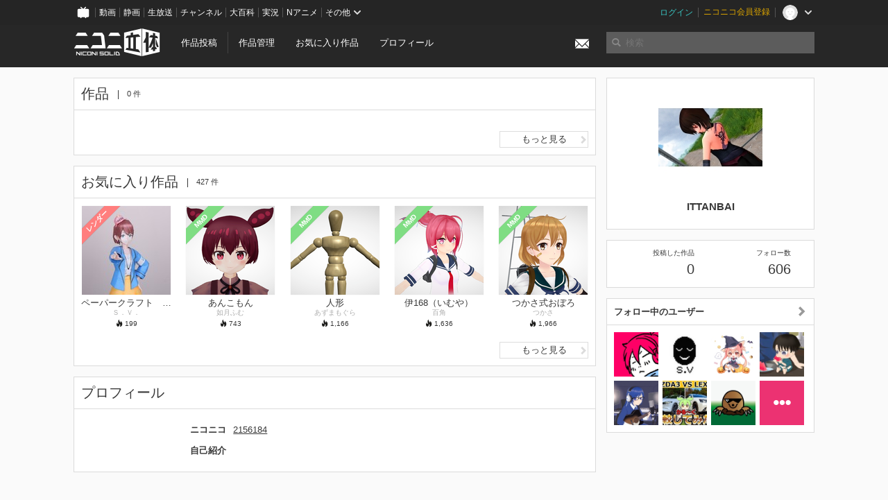

--- FILE ---
content_type: text/html; charset=utf-8
request_url: https://3d.nicovideo.jp/users/2156184
body_size: 5710
content:
<!DOCTYPE html><html dir="ltr" itemscope="" itemtype="http://schema.org/Product" lang="ja" xmlns="http://www.w3.org/1999/xhtml" xmlns:fb="http://ogp.me/ns/fb#" xmlns:og="http://ogp.me/ns#"><head><meta content="edge, chrome=1" http-equiv="X-UA-Compatible" /><meta content="width=device-width, initial-scale=1.0" name="viewport" /><meta charset="UTF-8" /><meta content="ニコニ立体, 3D, MMD, 立体, Unity3D, ニコニコ立体, ニコニコ" name="keywords" /><meta content="3D投稿サービス「ニコニ立体」" name="description" /><meta content="ITTANBAI さんのマイページ - ニコニ立体" itemprop="name" /><meta content="3D投稿サービス「ニコニ立体」" itemprop="description" /><meta content="ja_JP" property="og:locale" /><meta content="ITTANBAI さんのマイページ - ニコニ立体" property="og:title" /><meta content="3D投稿サービス「ニコニ立体」" property="og:description" /><meta content="ニコニ立体" property="og:site_name" /><meta content="https://3d.nicovideo.jp/users/2156184" property="og:url" /><meta content="website" property="og:type" /><meta content="https://3d.nicovideo.jp/images/ogp.png" itemprop="image" /><meta content="https://3d.nicovideo.jp/images/ogp.png" property="og:image" /><meta content="summary_large_image" name="twitter:card" /><meta content="@niconisolid" name="twitter:site" /><meta content="ITTANBAI さんのマイページ - ニコニ立体" name="twitter:title" /><meta content="3D投稿サービス「ニコニ立体」" name="twitter:description" /><meta content="https://3d.nicovideo.jp/images/ogp.png" name="twitter:image" /><title>ITTANBAI さんのマイページ - ニコニ立体</title><link href="https://3d.nicovideo.jp/users/2156184" rel="canonical" /><link href="/favicon.ico" rel="shortcut icon" type="image/vnd.microsoft.icon" /><meta name="csrf-param" content="authenticity_token" />
<meta name="csrf-token" content="l4A/pIBsTJnsOEM3F9nLXjk0cLFR2Fr1cNsfx7NTEQtusKYcuMN0ibDvxcf+BavzRc2eIldau/QRFf/3zefCCw==" /><link rel="stylesheet" media="all" href="//cdnjs.cloudflare.com/ajax/libs/select2/3.4.6/select2.min.css" /><link rel="stylesheet" media="all" href="/assets/application-294ba2906ea1961f16634a633efdf9b48489f1042d9d15e4413e02cf756a0ff7.css" /><link rel="stylesheet" media="all" href="/assets/niconico/common_header-d286a9105534732c34da1aa1ac83798fc8cf5be651ccf67d3fb9d6d7260fb76b.css?0c2be1ce87f3f0ac5e8fa2fb65b43f6d" /><script src="//cdnjs.cloudflare.com/ajax/libs/jquery/2.1.0/jquery.min.js"></script><script src="https://res.ads.nicovideo.jp/assets/js/ads2.js?ref=3d" type="text/javascript"></script><script src="https://wktk.cdn.nimg.jp/wktkjs/3/wktk.min.js" type="text/javascript"></script><script>(() => {
  const hash = '';
  const isCreator = false;

  window.NiconiSolidGA = {
    getState() {
      const ga_attributes = document.getElementById('ga-attributes');

      return {
        hash,
        isLogined: !!hash,
        isCreator,
        workType: ga_attributes ? ga_attributes.getAttribute('data-work-type') : null,
        isDownloadable: ga_attributes ? ga_attributes.getAttribute('data-is-downloadable') : null,
        ownerId: ga_attributes ? ga_attributes.getAttribute('data-owner-id') : null
      };
    },
    pushDataLayer() {
      const state = this.getState();
      const data = {
        content: {
          is_creator: state.isCreator,
          work_type: state.workType,
          is_downloadable: state.isDownloadable,
          is_logined: state.isLogined,
          owner_id: state.ownerId,
        }
      };

      window.NicoGoogleTagManagerDataLayer.push(data);
    }
  };

  window.NicoGoogleTagManagerDataLayer = [];
  window.NiconiSolidGA.pushDataLayer();

  function pageChange() {
    window.NiconiSolidGA.pushDataLayer();
    window.NicoGoogleTagManagerDataLayer.push({'event': 'page_change'});
  }

  $(document).on('pjax:end', pageChange);
  document.addEventListener('DOMContentLoaded', pageChange);
})();</script><script>(function (w, d, s, l, i) {
  w[l] = w[l] || [];
  w[l].push({'gtm.start': new Date().getTime(), event: 'gtm.js'});
  const f = d.getElementsByTagName(s)[0], j = d.createElement(s), dl = l != 'dataLayer' ? '&l=' + l : '';
  j.async = true;
  j.src = 'https://www.googletagmanager.com/gtm.js?id=' + i + dl;
  f.parentNode.insertBefore(j, f);
})(window, document, 'script', 'NicoGoogleTagManagerDataLayer', 'GTM-KXT7G5G');</script><script>(function (i, s, o, g, r, a, m) {
  i['GoogleAnalyticsObject'] = r;
  i[r] = i[r] || function () {
    (i[r].q = i[r].q || []).push(arguments)
  }, i[r].l = 1 * new Date();
  a = s.createElement(o), m = s.getElementsByTagName(o)[0];
  a.async = 1;
  a.src = g;
  m.parentNode.insertBefore(a, m)
})(window, document, 'script', '//www.google-analytics.com/analytics.js', 'ga');

(function () {
  const hash = window.NiconiSolidGA.getState().hash;
  ga('create', 'UA-49433288-1', (hash !== '') ? {'userId': hash} : null);
  ga('set', 'dimension5', hash !== '');

  const callGaOld = function () {
    const state = window.NiconiSolidGA.getState();

    ga('set', 'dimension1', state.isCreator);
    ga('set', 'dimension2', state.workType);
    ga('set', 'dimension3', true); // deprecated
    ga('set', 'dimension4', state.isDownloadable);
    ga('set', 'dimension6', state.ownerId);

    ga('send', 'pageview', window.location.pathname + window.location.search);
  };

  $(document).on('pjax:end', callGaOld);
  document.addEventListener('DOMContentLoaded', callGaOld);
})();</script></head><body class="application"><noscript><iframe height="0" src="https://www.googletagmanager.com/ns.html?id=GTM-KXT7G5G" style="display:none;visibility:hidden" width="0"></iframe></noscript><div id="CommonHeader"></div><header><div class="header container" role="navigation"><div class="row"><div class="main-area-left"><div class="collapse"><a class="logo brand-logo header-logo" href="/"><span class="invisible">ニコニ立体</span></a><ul class="horizontal header-menu"><li class="link"><ul class="horizontal header-menu-split"><li><a href="/works/new">作品投稿</a></li><li><a href="/works">作品管理</a></li></ul></li><li class="link"><a href="/favorites">お気に入り作品</a></li><li class="link"><a href="/profile">プロフィール</a></li><li class="link" id="notification-menu"><a class="notification" href="/messages"><i class="glyphicons envelope notification-icon white"></i><div class="notification-badge" style="display: none;"></div></a></li></ul></div></div><div class="main-area-right"><form accept-charset="UTF-8" action="/search" class="header-form" id="js-search-form" method="get" role="search"><input id="js-search-type" name="word_type" type="hidden" value="keyword" /><i class="search-icon glyphicons search"></i><input autocomplete="off" class="header-search-field" id="js-search-field" maxlength="255" name="word" placeholder="検索" type="text" value="" /><div class="select-menu-modal-container" style="display: none;"><div class="select-menu-modal"><div class="select-menu-item" data-target="work" data-type="tag"><div class="select-menu-item-text"><i class="select-menu-item-icon glyphicons tag"></i>"<span class="js-search-keyword search-keyword"></span>"をタグ検索</div></div><div class="select-menu-item" data-target="work" data-type="caption"><div class="select-menu-item-text"><i class="select-menu-item-icon glyphicons comments"></i>"<span class="js-search-keyword search-keyword"></span>"をキャプション検索</div></div></div></div></form></div></div></div></header><div class="js-warning-unsupported-browser" id="warning-unsupported-browser"><p>お使いのブラウザではニコニ立体をご利用できません。</p><p>ニコニ立体を利用するためには、Chrome, Firefox, Edge のいずれかのブラウザが必要です。</p></div><main id="content"><div class="container" data-state="{&quot;user&quot;:{&quot;id&quot;:2156184,&quot;nickname&quot;:&quot;ITTANBAI&quot;,&quot;thumbnail_url&quot;:&quot;https://secure-dcdn.cdn.nimg.jp/nicoaccount/usericon/215/2156184.jpg?1644102231&quot;,&quot;is_secret&quot;:false}}" id="js-user-container"><div class="row"><div class="main-area-left main-column"><div class="works"><div class="box"><div class="box-header"><h2 class="title">作品</h2><small class="count">0 件</small></div><div class="box-container"><div class="work-box-container" data-frontend-id="79" data-recommend-log-endpoint="https://log.recommend.nicovideo.jp" id="js-fc668b95a17f9da11968"></div><script>var _containerId = "#js-fc668b95a17f9da11968"</script><script>(function() {
  var containerId, init;

  containerId = _containerId;

  init = function() {
    var app;
    return app = new BigFence.Views.Commons.Recommender({
      el: containerId
    });
  };

  if (typeof BigFence !== "undefined" && BigFence !== null) {
    init();
  } else {
    $(document).one('ready', init);
  }

}).call(this);
</script><div class="works-link"><a class="button button-more-read" href="/users/2156184/works">もっと見る<i class="button-icon glyphicons chevron-right"></i></a></div></div></div></div><div class="favorites"><div class="box"><div class="box-header"><h2 class="title">お気に入り作品</h2><small class="count">427 件</small></div><div class="box-container"><div class="work-box-container" data-frontend-id="79" data-recommend-log-endpoint="https://log.recommend.nicovideo.jp" id="js-daaf88264d75f5bbbb8a"><div class="work-box-list column-size-5"><div class="work-box-list-inner"><div class="work-box-list-item"><div class="work-box"><a class="work-box-link" href="/works/td96313" title="ペーパークラフト　茨ひより"><div class="work-box-thumbnail"><img alt="" src="/upload/contents/td96313/1d60cadeb17142338d87f4a990b187ed_thumb.jpg" /></div><div class="work-box-caption"><strong class="work-box-title">ペーパークラフト　茨ひより</strong><div class="work-box-author">Ｓ．Ｖ．</div></div><div class="work-box-ribon"><label class="label work-type-label-rendered">レンダー</label></div></a><div class="work-box-attributes"><div class="work-box-score"><i class="glyphicons fire"></i>&nbsp;<span class="number" title="199">199</span></div></div></div></div><div class="work-box-list-item"><div class="work-box"><a class="work-box-link" href="/works/td96282" title="あんこもん"><div class="work-box-thumbnail"><img alt="" src="/upload/contents/td96282/526262adc2620469622efa3dd99e25e7_thumb.png" /></div><div class="work-box-caption"><strong class="work-box-title">あんこもん</strong><div class="work-box-author">如月ふむ</div></div><div class="work-box-ribon"><label class="label work-type-label-mmd_model">MMD</label></div></a><div class="work-box-attributes"><div class="work-box-score"><i class="glyphicons fire"></i>&nbsp;<span class="number" title="743">743</span></div></div></div></div><div class="work-box-list-item"><div class="work-box"><a class="work-box-link" href="/works/td87246" title="人形"><div class="work-box-thumbnail"><img alt="" src="/upload/contents/td87246/08d53ce8d58bb3bdb9beb44ad36f9f11_thumb.png" /></div><div class="work-box-caption"><strong class="work-box-title">人形</strong><div class="work-box-author">あずまもぐら</div></div><div class="work-box-ribon"><label class="label work-type-label-mmd_model">MMD</label></div></a><div class="work-box-attributes"><div class="work-box-score"><i class="glyphicons fire"></i>&nbsp;<span class="number" title="1,166">1,166</span></div></div></div></div><div class="work-box-list-item"><div class="work-box"><a class="work-box-link" href="/works/td96192" title="伊168（いむや）"><div class="work-box-thumbnail"><img alt="" src="/upload/contents/td96192/90e8c90c2e208842cde3e67cecf6d306_thumb.png" /></div><div class="work-box-caption"><strong class="work-box-title">伊168（いむや）</strong><div class="work-box-author">百角</div></div><div class="work-box-ribon"><label class="label work-type-label-mmd_model">MMD</label></div></a><div class="work-box-attributes"><div class="work-box-score"><i class="glyphicons fire"></i>&nbsp;<span class="number" title="1,636">1,636</span></div></div></div></div><div class="work-box-list-item"><div class="work-box"><a class="work-box-link" href="/works/td96181" title="つかさ式おぼろ"><div class="work-box-thumbnail"><img alt="" src="/upload/contents/td96181/26963b657d15215df026175d819e311d_thumb.png" /></div><div class="work-box-caption"><strong class="work-box-title">つかさ式おぼろ</strong><div class="work-box-author">つかさ</div></div><div class="work-box-ribon"><label class="label work-type-label-mmd_model">MMD</label></div></a><div class="work-box-attributes"><div class="work-box-score"><i class="glyphicons fire"></i>&nbsp;<span class="number" title="1,966">1,966</span></div></div></div></div></div></div></div><script>var _containerId = "#js-daaf88264d75f5bbbb8a"</script><script>(function() {
  var containerId, init;

  containerId = _containerId;

  init = function() {
    var app;
    return app = new BigFence.Views.Commons.Recommender({
      el: containerId
    });
  };

  if (typeof BigFence !== "undefined" && BigFence !== null) {
    init();
  } else {
    $(document).one('ready', init);
  }

}).call(this);
</script><div class="works-link"><a class="button button-more-read" href="/users/2156184/favorites">もっと見る<i class="button-icon glyphicons chevron-right"></i></a></div></div></div></div><div class="user-profile"><div class="box"><div class="box-header"><h2 class="title">プロフィール</h2></div><div class="box-container"><dl class="user-profile-list"><dt>ニコニコ</dt><dd><a href="https://www.nicovideo.jp/user/2156184">2156184</a></dd><dt>自己紹介</dt><dd class="user-profile-text simple-text"></dd></dl></div></div></div></div><div class="main-area-right"><div class="box"><div class="box-container works-author"><a class="works-author-link" href="/users/2156184" title="ITTANBAI"><div class="works-author-thumbnail"><img alt="" src="https://secure-dcdn.cdn.nimg.jp/nicoaccount/usericon/215/2156184.jpg?1644102231" width="150" /></div><div class="works-author-name"><div class="works-author-name-nickname">ITTANBAI</div></div></a></div></div><div class="box"><div class="box-container collapse"><div class="row"><div class="col-5"><a class="score-link" href="/users/2156184/works"><h4 class="score-title">投稿した作品</h4><p class="score-value"><span class="number" title="0">0</span></p></a></div><div class="col-1">&nbsp;</div><div class="col-5"><a class="score-link" href="/users/2156184/followings"><h4 class="score-title">フォロー数</h4><p class="score-value"><span class="number" title="606">606</span></p></a></div></div></div></div><div class="box"><a class="box-header" href="/users/2156184/followings"><h3>フォロー中のユーザー<i class="right-icon glyphicons chevron-right"></i></h3></a><div class="box-container"><ul class="thumb-list"><li><a class="thumbnail" href="/users/2811152"><img alt="ぼーかりおどP(noa)" src="https://secure-dcdn.cdn.nimg.jp/nicoaccount/usericon/281/2811152.jpg?1672927635" /></a></li><li><a class="thumbnail" href="/users/10283895"><img alt="Ｓ．Ｖ．" src="https://secure-dcdn.cdn.nimg.jp/nicoaccount/usericon/1028/10283895.jpg?1284192840" /></a></li><li><a class="thumbnail" href="/users/12289188"><img alt="玲音@れいん" src="https://secure-dcdn.cdn.nimg.jp/nicoaccount/usericon/1228/12289188.jpg?1728572860" /></a></li><li><a class="thumbnail" href="/users/36259915"><img alt="いつものほん" src="https://secure-dcdn.cdn.nimg.jp/nicoaccount/usericon/3625/36259915.jpg?1404201351" /></a></li><li><a class="thumbnail" href="/users/41788517"><img alt="朝李涼香 / AI GROUP" src="https://secure-dcdn.cdn.nimg.jp/nicoaccount/usericon/4178/41788517.jpg?1732752205" /></a></li><li><a class="thumbnail" href="/users/71174394"><img alt="ずん車" src="https://secure-dcdn.cdn.nimg.jp/nicoaccount/usericon/7117/71174394.jpg?1685246441" /></a></li><li><a class="thumbnail" href="/users/127390294"><img alt="あずまもぐら" src="https://secure-dcdn.cdn.nimg.jp/nicoaccount/usericon/12739/127390294.jpg?1673265913" /></a></li><li><a class="icon-plus" href="/users/2156184/followings"><i class="glyphicons more white"></i></a></li></ul></div></div></div></div></div><script>(() => {
  const init = () => {
    BigFence.entries.userLayout({
      followButton: document.querySelector('.js-follow-button')
    });
  };

  if (window.BigFence) init();
  else $(document).one('ready', init);
})();</script><script>
//<![CDATA[
window.Settings={};Settings.default_locale="ja";Settings.locale="ja";
//]]>
</script></main><footer class="footer"><div class="container row"><div class="col-6 footer-left"><ul class="footer-links horizontal"><li><a href="/rule">利用規約</a></li><li><a href="https://qa.nicovideo.jp/category/show/466">ヘルプ</a></li><li><a href="https://qa.nicovideo.jp/faq/show/5008?site_domain=default">ご意見・ご要望</a></li><li><a href="https://twitter.com/niconisolid" target="_blank">公式Twitter</a></li><li><a href="/">ホーム</a></li></ul></div><div class="col-6 footer-right"><div class="footer-note"><p>&copy; DWANGO Co., Ltd.</p></div><a class="brand-logo gray" href="/" title="ニコニ立体"></a></div></div></footer><script src="//cdnjs.cloudflare.com/ajax/libs/jquery.pjax/1.9.2/jquery.pjax.min.js"></script><script src="//cdnjs.cloudflare.com/ajax/libs/fancybox/2.1.5/jquery.fancybox.pack.js"></script><script src="//cdnjs.cloudflare.com/ajax/libs/jquery-cookie/1.4.1/jquery.cookie.min.js"></script><script src="//cdnjs.cloudflare.com/ajax/libs/select2/3.4.6/select2.min.js"></script><script src="//cdnjs.cloudflare.com/ajax/libs/select2/3.4.6/select2_locale_ja.min.js"></script><script src="//cdnjs.cloudflare.com/ajax/libs/noUiSlider/5.0.0/jquery.nouislider.min.js"></script><script src="//cdnjs.cloudflare.com/ajax/libs/underscore.js/1.6.0/underscore-min.js"></script><script src="//cdnjs.cloudflare.com/ajax/libs/backbone.js/1.1.2/backbone-min.js"></script><script src="//cdnjs.cloudflare.com/ajax/libs/backbone.marionette/2.1.0/backbone.marionette.min.js"></script><script src="//cdnjs.cloudflare.com/ajax/libs/backbone-relational/0.8.6/backbone-relational.min.js"></script><script src="//cdnjs.cloudflare.com/ajax/libs/blueimp-md5/2.18.0/js/md5.min.js"></script><script async="async" charset="utf-8" src="https://platform.twitter.com/widgets.js"></script><script src="/assets/application-0401433a426d0d4ae34165cb69b59109ab7362e2f723b34cb8e2ddbfb48df300.js"></script><script src="/assets/niconico/common_header-1537b71497e2caab4cc5e5e069939a9e76f611c912ddb5b4855c880375bc1603.js"></script><script>init_common_header('niconico3d')</script><script src="https://common-header.nimg.jp/3.0.0/pc/CommonHeaderLoader.min.js"></script><div data-state="{&quot;current_user&quot;:null}" id="js-initial-state" style="display: none;"><script src="/packs/assets/application-CHCWfhU9.js" type="module"></script></div><script>(function() {
  $(document).ready(function() {
    return new BigFence.Views.Layouts.App();
  });

}).call(this);
</script></body></html>